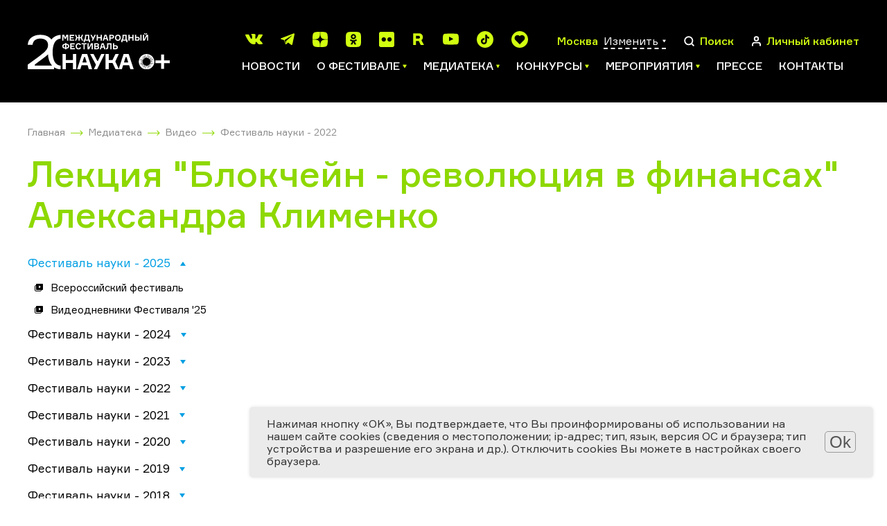

--- FILE ---
content_type: text/css
request_url: https://festivalnauki.ru/local/templates/festival_2021/components/bitrix/news/video/bitrix/news.detail/.default/style.css?17570476433736
body_size: 909
content:
/************* VIDEOCHANEL NEW MENU ****************************/
#block-fest-misc-fest-misc-video{padding-bottom:0; border-bottom:none;}
#block-fest-misc-fest-misc-video h2.block-title{
    position: relative;
    font-weight: normal;
    font-size: 36px;
    line-height: 33px;
    text-transform: uppercase;
    color: #009FE3;

    margin-bottom: 27px;
    height: 40px;
}


#block-fest-misc-fest-misc-video ul,
#block-fest-misc-fest-misc-video li {margin: 0; padding: 0;}

#block-fest-misc-fest-misc-video li {
    list-style: none;
    /*max-width: 190px;*/
    width: 100%;
}

/* 1 lvl heading */
.list-video__item a,
#block-fest-misc-fest-misc-video .clickable {
    font-weight: normal;
    font-size: 17px;
    line-height: 20px;
    color: #000000;
    cursor: pointer;
    padding: 9.4px 0;
    position: relative;
    display: inline-block;
    text-decoration: none;
}


#block-fest-misc-fest-misc-video div.clickable:after {
    content: url("data:image/svg+xml,%3Csvg width='8' height='6' viewBox='0 0 8 6' fill='none' xmlns='http://www.w3.org/2000/svg'%3E%3Cpath d='M4 6L0 0H8L4 6Z' fill='%23009FE3'/%3E%3C/svg%3E%0A");
    position: absolute;
    right: -22px;
    top: 7px;
}



#block-fest-misc-fest-misc-video .clickable.expanded {
    position: relative;
    color: #009FE3;
}

#block-fest-misc-fest-misc-video div.clickable.expanded:after {
    content: url("data:image/svg+xml,%3Csvg width='8' height='6' viewBox='0 0 8 6' fill='none' xmlns='http://www.w3.org/2000/svg'%3E%3Cpath d='M4 0L0 6H8L4 0Z' fill='%23009FE3'/%3E%3C/svg%3E%0A");
    position: absolute;
    right: -22px;
    top: 7px;
}


.list-video .list-video__item .expanded + .item-list a {
    position: relative;
    padding: 7px 10px 7px 33px;
    text-decoration: none;
    display: block;

    font-weight: normal;
    font-size: 15px;
    line-height: 18px;
    color: #000000;
}

.list-video .list-video__item .expanded + .item-list a:before {
    content: url("data:image/svg+xml,%3Csvg width='12' height='11' viewBox='0 0 12 11' fill='none' xmlns='http://www.w3.org/2000/svg'%3E%3Cpath fill-rule='evenodd' clip-rule='evenodd' d='M8 11C9.10457 11 10 10.1046 10 9H11C11.5523 9 12 8.55228 12 8V1C12 0.447715 11.5523 0 11 0H3C2.44772 0 2 0.447715 2 1V2C0.895431 2 0 2.89543 0 4V9C0 10.1046 0.89543 11 2 11H8ZM9 9C9 9.55228 8.55228 10 8 10H2C1.44772 10 1 9.55228 1 9V4C1 3.44772 1.44772 3 2 3V8C2 8.55228 2.44772 9 3 9H9ZM6 6.5V2.5L9 4.5L6 6.5Z' fill='black'/%3E%3C/svg%3E%0A");
    position: absolute;
    left: 10px;
    top: 7px;
}

.list-video .list-video__item .expanded + .item-list a:hover:before,
.list-video .list-video__item .expanded + .item-list a.active:before {
    content: url("data:image/svg+xml,%3Csvg width='12' height='11' viewBox='0 0 12 11' fill='none' xmlns='http://www.w3.org/2000/svg'%3E%3Cpath fill-rule='evenodd' clip-rule='evenodd' d='M8 11C9.10457 11 10 10.1046 10 9H11C11.5523 9 12 8.55228 12 8V1C12 0.447715 11.5523 0 11 0H3C2.44772 0 2 0.447715 2 1V2C0.895431 2 0 2.89543 0 4V9C0 10.1046 0.89543 11 2 11H8ZM9 9C9 9.55228 8.55228 10 8 10H2C1.44772 10 1 9.55228 1 9V4C1 3.44772 1.44772 3 2 3V8C2 8.55228 2.44772 9 3 9H9ZM6 6.5V2.5L9 4.5L6 6.5Z' fill='%23009FE3'/%3E%3C/svg%3E%0A");
    position: absolute;
    left: 10px;
    top: 7px;
}

.list-video .list-video__item .expanded + .item-list a.active, .list-video .list-video__item .expanded + .item-list a:hover {color: #009FE3;}

/* 2 lvl heading */
#block-fest-misc-fest-misc-video .item-list .item-list .clickable{
    margin-top:-1px;

    font-style: normal;
    font-weight: normal;
    font-size: 17px;
    line-height: 20px;

    color: #000000;
}

#block-fest-misc-fest-misc-video .item-list .item-list li.first .clickable{margin-top:0; border-top:none;}


--- FILE ---
content_type: application/javascript
request_url: https://festivalnauki.ru/local/templates/festival_2021/components/bitrix/news/video/script.js?1757047643745
body_size: 138
content:
jQuery(document).ready(function () {
    jQuery(".list-video__item .clickable").click(function (e) {
        var ul = jQuery(this).parent().parent();

        jQuery('.item-list', ul).hide();
        if (!jQuery(this).hasClass('expanded')) {
            jQuery('div', ul).removeClass('expanded');
            jQuery('a', ul).removeClass('expanded');
            jQuery(this).addClass('expanded');
            jQuery(this).next().toggle('fast');
        } else {
            jQuery('div', ul).removeClass('expanded');
            var div = jQuery(this).next();
            jQuery('.clickable', div).removeClass('expanded');
            jQuery('.clickable', a).removeClass('expanded');
            div.show().toggle('fast');
        }

    });
});